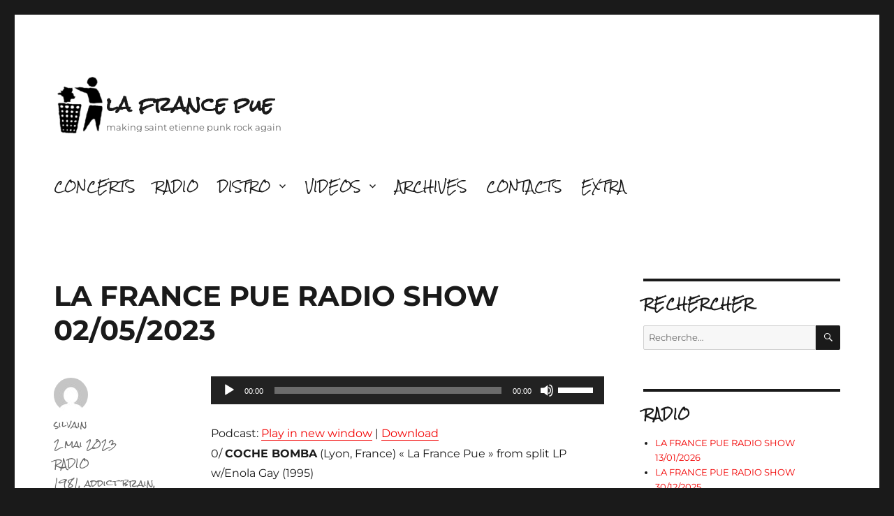

--- FILE ---
content_type: text/html; charset=UTF-8
request_url: https://lafrancepue.org/wordpress/la-france-pue-radio-show-02-05-2023/
body_size: 21977
content:
<!DOCTYPE html>
<html lang="fr-FR" class="no-js">
<head>
	<meta charset="UTF-8">
	<meta name="viewport" content="width=device-width, initial-scale=1">
	<link rel="profile" href="http://gmpg.org/xfn/11">
		<script>
(function(html){html.className = html.className.replace(/\bno-js\b/,'js')})(document.documentElement);
//# sourceURL=twentysixteen_javascript_detection
</script>
<title>LA FRANCE PUE RADIO SHOW 02/05/2023 &#8211; la france pue</title>
<meta name='robots' content='max-image-preview:large' />
<script>window._wca = window._wca || [];</script>
<link rel='dns-prefetch' href='//stats.wp.com' />
<link rel='dns-prefetch' href='//secure.gravatar.com' />
<link rel='dns-prefetch' href='//v0.wordpress.com' />
<link rel="alternate" title="oEmbed (JSON)" type="application/json+oembed" href="https://lafrancepue.org/wordpress/wp-json/oembed/1.0/embed?url=https%3A%2F%2Flafrancepue.org%2Fwordpress%2Fla-france-pue-radio-show-02-05-2023%2F" />
<link rel="alternate" title="oEmbed (XML)" type="text/xml+oembed" href="https://lafrancepue.org/wordpress/wp-json/oembed/1.0/embed?url=https%3A%2F%2Flafrancepue.org%2Fwordpress%2Fla-france-pue-radio-show-02-05-2023%2F&#038;format=xml" />
<style id='wp-img-auto-sizes-contain-inline-css'>
img:is([sizes=auto i],[sizes^="auto," i]){contain-intrinsic-size:3000px 1500px}
/*# sourceURL=wp-img-auto-sizes-contain-inline-css */
</style>
<link rel='stylesheet' id='twentysixteen-jetpack-css' href='https://lafrancepue.org/wordpress/wp-content/plugins/jetpack/modules/theme-tools/compat/twentysixteen.css?ver=15.4' media='all' />
<style id='wp-emoji-styles-inline-css'>

	img.wp-smiley, img.emoji {
		display: inline !important;
		border: none !important;
		box-shadow: none !important;
		height: 1em !important;
		width: 1em !important;
		margin: 0 0.07em !important;
		vertical-align: -0.1em !important;
		background: none !important;
		padding: 0 !important;
	}
/*# sourceURL=wp-emoji-styles-inline-css */
</style>
<link rel='stylesheet' id='wp-block-library-css' href='https://lafrancepue.org/wordpress/wp-includes/css/dist/block-library/style.min.css?ver=6331b77ffdccf7b27710472c7d8da7ac' media='all' />
<link rel='stylesheet' id='mediaelement-css' href='https://lafrancepue.org/wordpress/wp-includes/js/mediaelement/mediaelementplayer-legacy.min.css?ver=4.2.17' media='all' />
<link rel='stylesheet' id='wp-mediaelement-css' href='https://lafrancepue.org/wordpress/wp-includes/js/mediaelement/wp-mediaelement.min.css?ver=6331b77ffdccf7b27710472c7d8da7ac' media='all' />
<style id='global-styles-inline-css'>
:root{--wp--preset--aspect-ratio--square: 1;--wp--preset--aspect-ratio--4-3: 4/3;--wp--preset--aspect-ratio--3-4: 3/4;--wp--preset--aspect-ratio--3-2: 3/2;--wp--preset--aspect-ratio--2-3: 2/3;--wp--preset--aspect-ratio--16-9: 16/9;--wp--preset--aspect-ratio--9-16: 9/16;--wp--preset--color--black: #000000;--wp--preset--color--cyan-bluish-gray: #abb8c3;--wp--preset--color--white: #fff;--wp--preset--color--pale-pink: #f78da7;--wp--preset--color--vivid-red: #cf2e2e;--wp--preset--color--luminous-vivid-orange: #ff6900;--wp--preset--color--luminous-vivid-amber: #fcb900;--wp--preset--color--light-green-cyan: #7bdcb5;--wp--preset--color--vivid-green-cyan: #00d084;--wp--preset--color--pale-cyan-blue: #8ed1fc;--wp--preset--color--vivid-cyan-blue: #0693e3;--wp--preset--color--vivid-purple: #9b51e0;--wp--preset--color--dark-gray: #1a1a1a;--wp--preset--color--medium-gray: #686868;--wp--preset--color--light-gray: #e5e5e5;--wp--preset--color--blue-gray: #4d545c;--wp--preset--color--bright-blue: #007acc;--wp--preset--color--light-blue: #9adffd;--wp--preset--color--dark-brown: #402b30;--wp--preset--color--medium-brown: #774e24;--wp--preset--color--dark-red: #640c1f;--wp--preset--color--bright-red: #ff675f;--wp--preset--color--yellow: #ffef8e;--wp--preset--gradient--vivid-cyan-blue-to-vivid-purple: linear-gradient(135deg,rgb(6,147,227) 0%,rgb(155,81,224) 100%);--wp--preset--gradient--light-green-cyan-to-vivid-green-cyan: linear-gradient(135deg,rgb(122,220,180) 0%,rgb(0,208,130) 100%);--wp--preset--gradient--luminous-vivid-amber-to-luminous-vivid-orange: linear-gradient(135deg,rgb(252,185,0) 0%,rgb(255,105,0) 100%);--wp--preset--gradient--luminous-vivid-orange-to-vivid-red: linear-gradient(135deg,rgb(255,105,0) 0%,rgb(207,46,46) 100%);--wp--preset--gradient--very-light-gray-to-cyan-bluish-gray: linear-gradient(135deg,rgb(238,238,238) 0%,rgb(169,184,195) 100%);--wp--preset--gradient--cool-to-warm-spectrum: linear-gradient(135deg,rgb(74,234,220) 0%,rgb(151,120,209) 20%,rgb(207,42,186) 40%,rgb(238,44,130) 60%,rgb(251,105,98) 80%,rgb(254,248,76) 100%);--wp--preset--gradient--blush-light-purple: linear-gradient(135deg,rgb(255,206,236) 0%,rgb(152,150,240) 100%);--wp--preset--gradient--blush-bordeaux: linear-gradient(135deg,rgb(254,205,165) 0%,rgb(254,45,45) 50%,rgb(107,0,62) 100%);--wp--preset--gradient--luminous-dusk: linear-gradient(135deg,rgb(255,203,112) 0%,rgb(199,81,192) 50%,rgb(65,88,208) 100%);--wp--preset--gradient--pale-ocean: linear-gradient(135deg,rgb(255,245,203) 0%,rgb(182,227,212) 50%,rgb(51,167,181) 100%);--wp--preset--gradient--electric-grass: linear-gradient(135deg,rgb(202,248,128) 0%,rgb(113,206,126) 100%);--wp--preset--gradient--midnight: linear-gradient(135deg,rgb(2,3,129) 0%,rgb(40,116,252) 100%);--wp--preset--font-size--small: 13px;--wp--preset--font-size--medium: 20px;--wp--preset--font-size--large: 36px;--wp--preset--font-size--x-large: 42px;--wp--preset--spacing--20: 0.44rem;--wp--preset--spacing--30: 0.67rem;--wp--preset--spacing--40: 1rem;--wp--preset--spacing--50: 1.5rem;--wp--preset--spacing--60: 2.25rem;--wp--preset--spacing--70: 3.38rem;--wp--preset--spacing--80: 5.06rem;--wp--preset--shadow--natural: 6px 6px 9px rgba(0, 0, 0, 0.2);--wp--preset--shadow--deep: 12px 12px 50px rgba(0, 0, 0, 0.4);--wp--preset--shadow--sharp: 6px 6px 0px rgba(0, 0, 0, 0.2);--wp--preset--shadow--outlined: 6px 6px 0px -3px rgb(255, 255, 255), 6px 6px rgb(0, 0, 0);--wp--preset--shadow--crisp: 6px 6px 0px rgb(0, 0, 0);}:where(.is-layout-flex){gap: 0.5em;}:where(.is-layout-grid){gap: 0.5em;}body .is-layout-flex{display: flex;}.is-layout-flex{flex-wrap: wrap;align-items: center;}.is-layout-flex > :is(*, div){margin: 0;}body .is-layout-grid{display: grid;}.is-layout-grid > :is(*, div){margin: 0;}:where(.wp-block-columns.is-layout-flex){gap: 2em;}:where(.wp-block-columns.is-layout-grid){gap: 2em;}:where(.wp-block-post-template.is-layout-flex){gap: 1.25em;}:where(.wp-block-post-template.is-layout-grid){gap: 1.25em;}.has-black-color{color: var(--wp--preset--color--black) !important;}.has-cyan-bluish-gray-color{color: var(--wp--preset--color--cyan-bluish-gray) !important;}.has-white-color{color: var(--wp--preset--color--white) !important;}.has-pale-pink-color{color: var(--wp--preset--color--pale-pink) !important;}.has-vivid-red-color{color: var(--wp--preset--color--vivid-red) !important;}.has-luminous-vivid-orange-color{color: var(--wp--preset--color--luminous-vivid-orange) !important;}.has-luminous-vivid-amber-color{color: var(--wp--preset--color--luminous-vivid-amber) !important;}.has-light-green-cyan-color{color: var(--wp--preset--color--light-green-cyan) !important;}.has-vivid-green-cyan-color{color: var(--wp--preset--color--vivid-green-cyan) !important;}.has-pale-cyan-blue-color{color: var(--wp--preset--color--pale-cyan-blue) !important;}.has-vivid-cyan-blue-color{color: var(--wp--preset--color--vivid-cyan-blue) !important;}.has-vivid-purple-color{color: var(--wp--preset--color--vivid-purple) !important;}.has-black-background-color{background-color: var(--wp--preset--color--black) !important;}.has-cyan-bluish-gray-background-color{background-color: var(--wp--preset--color--cyan-bluish-gray) !important;}.has-white-background-color{background-color: var(--wp--preset--color--white) !important;}.has-pale-pink-background-color{background-color: var(--wp--preset--color--pale-pink) !important;}.has-vivid-red-background-color{background-color: var(--wp--preset--color--vivid-red) !important;}.has-luminous-vivid-orange-background-color{background-color: var(--wp--preset--color--luminous-vivid-orange) !important;}.has-luminous-vivid-amber-background-color{background-color: var(--wp--preset--color--luminous-vivid-amber) !important;}.has-light-green-cyan-background-color{background-color: var(--wp--preset--color--light-green-cyan) !important;}.has-vivid-green-cyan-background-color{background-color: var(--wp--preset--color--vivid-green-cyan) !important;}.has-pale-cyan-blue-background-color{background-color: var(--wp--preset--color--pale-cyan-blue) !important;}.has-vivid-cyan-blue-background-color{background-color: var(--wp--preset--color--vivid-cyan-blue) !important;}.has-vivid-purple-background-color{background-color: var(--wp--preset--color--vivid-purple) !important;}.has-black-border-color{border-color: var(--wp--preset--color--black) !important;}.has-cyan-bluish-gray-border-color{border-color: var(--wp--preset--color--cyan-bluish-gray) !important;}.has-white-border-color{border-color: var(--wp--preset--color--white) !important;}.has-pale-pink-border-color{border-color: var(--wp--preset--color--pale-pink) !important;}.has-vivid-red-border-color{border-color: var(--wp--preset--color--vivid-red) !important;}.has-luminous-vivid-orange-border-color{border-color: var(--wp--preset--color--luminous-vivid-orange) !important;}.has-luminous-vivid-amber-border-color{border-color: var(--wp--preset--color--luminous-vivid-amber) !important;}.has-light-green-cyan-border-color{border-color: var(--wp--preset--color--light-green-cyan) !important;}.has-vivid-green-cyan-border-color{border-color: var(--wp--preset--color--vivid-green-cyan) !important;}.has-pale-cyan-blue-border-color{border-color: var(--wp--preset--color--pale-cyan-blue) !important;}.has-vivid-cyan-blue-border-color{border-color: var(--wp--preset--color--vivid-cyan-blue) !important;}.has-vivid-purple-border-color{border-color: var(--wp--preset--color--vivid-purple) !important;}.has-vivid-cyan-blue-to-vivid-purple-gradient-background{background: var(--wp--preset--gradient--vivid-cyan-blue-to-vivid-purple) !important;}.has-light-green-cyan-to-vivid-green-cyan-gradient-background{background: var(--wp--preset--gradient--light-green-cyan-to-vivid-green-cyan) !important;}.has-luminous-vivid-amber-to-luminous-vivid-orange-gradient-background{background: var(--wp--preset--gradient--luminous-vivid-amber-to-luminous-vivid-orange) !important;}.has-luminous-vivid-orange-to-vivid-red-gradient-background{background: var(--wp--preset--gradient--luminous-vivid-orange-to-vivid-red) !important;}.has-very-light-gray-to-cyan-bluish-gray-gradient-background{background: var(--wp--preset--gradient--very-light-gray-to-cyan-bluish-gray) !important;}.has-cool-to-warm-spectrum-gradient-background{background: var(--wp--preset--gradient--cool-to-warm-spectrum) !important;}.has-blush-light-purple-gradient-background{background: var(--wp--preset--gradient--blush-light-purple) !important;}.has-blush-bordeaux-gradient-background{background: var(--wp--preset--gradient--blush-bordeaux) !important;}.has-luminous-dusk-gradient-background{background: var(--wp--preset--gradient--luminous-dusk) !important;}.has-pale-ocean-gradient-background{background: var(--wp--preset--gradient--pale-ocean) !important;}.has-electric-grass-gradient-background{background: var(--wp--preset--gradient--electric-grass) !important;}.has-midnight-gradient-background{background: var(--wp--preset--gradient--midnight) !important;}.has-small-font-size{font-size: var(--wp--preset--font-size--small) !important;}.has-medium-font-size{font-size: var(--wp--preset--font-size--medium) !important;}.has-large-font-size{font-size: var(--wp--preset--font-size--large) !important;}.has-x-large-font-size{font-size: var(--wp--preset--font-size--x-large) !important;}
/*# sourceURL=global-styles-inline-css */
</style>

<style id='classic-theme-styles-inline-css'>
/*! This file is auto-generated */
.wp-block-button__link{color:#fff;background-color:#32373c;border-radius:9999px;box-shadow:none;text-decoration:none;padding:calc(.667em + 2px) calc(1.333em + 2px);font-size:1.125em}.wp-block-file__button{background:#32373c;color:#fff;text-decoration:none}
/*# sourceURL=/wp-includes/css/classic-themes.min.css */
</style>
<link rel='stylesheet' id='woocommerce-layout-css' href='https://lafrancepue.org/wordpress/wp-content/plugins/woocommerce/assets/css/woocommerce-layout.css?ver=10.4.3' media='all' />
<style id='woocommerce-layout-inline-css'>

	.infinite-scroll .woocommerce-pagination {
		display: none;
	}
/*# sourceURL=woocommerce-layout-inline-css */
</style>
<link rel='stylesheet' id='woocommerce-smallscreen-css' href='https://lafrancepue.org/wordpress/wp-content/plugins/woocommerce/assets/css/woocommerce-smallscreen.css?ver=10.4.3' media='only screen and (max-width: 768px)' />
<link rel='stylesheet' id='woocommerce-general-css' href='https://lafrancepue.org/wordpress/wp-content/plugins/woocommerce/assets/css/woocommerce.css?ver=10.4.3' media='all' />
<style id='woocommerce-inline-inline-css'>
.woocommerce form .form-row .required { visibility: visible; }
/*# sourceURL=woocommerce-inline-inline-css */
</style>
<link rel='stylesheet' id='parent-style-css' href='https://lafrancepue.org/wordpress/wp-content/themes/twentysixteen/style.css?ver=6331b77ffdccf7b27710472c7d8da7ac' media='all' />
<link rel='stylesheet' id='twentysixteen-fonts-css' href='https://lafrancepue.org/wordpress/wp-content/themes/twentysixteen/fonts/merriweather-plus-montserrat-plus-inconsolata.css?ver=20230328' media='all' />
<link rel='stylesheet' id='genericons-css' href='https://lafrancepue.org/wordpress/wp-content/plugins/jetpack/_inc/genericons/genericons/genericons.css?ver=3.1' media='all' />
<link rel='stylesheet' id='twentysixteen-style-css' href='https://lafrancepue.org/wordpress/wp-content/themes/theme_lfp/style.css?ver=20251202' media='all' />
<style id='twentysixteen-style-inline-css'>

		/* Custom Link Color */
		.menu-toggle:hover,
		.menu-toggle:focus,
		a,
		.main-navigation a:hover,
		.main-navigation a:focus,
		.dropdown-toggle:hover,
		.dropdown-toggle:focus,
		.social-navigation a:hover:before,
		.social-navigation a:focus:before,
		.post-navigation a:hover .post-title,
		.post-navigation a:focus .post-title,
		.tagcloud a:hover,
		.tagcloud a:focus,
		.site-branding .site-title a:hover,
		.site-branding .site-title a:focus,
		.entry-title a:hover,
		.entry-title a:focus,
		.entry-footer a:hover,
		.entry-footer a:focus,
		.comment-metadata a:hover,
		.comment-metadata a:focus,
		.pingback .comment-edit-link:hover,
		.pingback .comment-edit-link:focus,
		.comment-reply-link,
		.comment-reply-link:hover,
		.comment-reply-link:focus,
		.required,
		.site-info a:hover,
		.site-info a:focus {
			color: #f20000;
		}

		mark,
		ins,
		button:hover,
		button:focus,
		input[type="button"]:hover,
		input[type="button"]:focus,
		input[type="reset"]:hover,
		input[type="reset"]:focus,
		input[type="submit"]:hover,
		input[type="submit"]:focus,
		.pagination .prev:hover,
		.pagination .prev:focus,
		.pagination .next:hover,
		.pagination .next:focus,
		.widget_calendar tbody a,
		.page-links a:hover,
		.page-links a:focus {
			background-color: #f20000;
		}

		input[type="date"]:focus,
		input[type="time"]:focus,
		input[type="datetime-local"]:focus,
		input[type="week"]:focus,
		input[type="month"]:focus,
		input[type="text"]:focus,
		input[type="email"]:focus,
		input[type="url"]:focus,
		input[type="password"]:focus,
		input[type="search"]:focus,
		input[type="tel"]:focus,
		input[type="number"]:focus,
		textarea:focus,
		.tagcloud a:hover,
		.tagcloud a:focus,
		.menu-toggle:hover,
		.menu-toggle:focus {
			border-color: #f20000;
		}

		@media screen and (min-width: 56.875em) {
			.main-navigation li:hover > a,
			.main-navigation li.focus > a {
				color: #f20000;
			}
		}
	
/*# sourceURL=twentysixteen-style-inline-css */
</style>
<link rel='stylesheet' id='twentysixteen-block-style-css' href='https://lafrancepue.org/wordpress/wp-content/themes/twentysixteen/css/blocks.css?ver=20240817' media='all' />
<script src="https://lafrancepue.org/wordpress/wp-includes/js/jquery/jquery.min.js?ver=3.7.1" id="jquery-core-js"></script>
<script src="https://lafrancepue.org/wordpress/wp-includes/js/jquery/jquery-migrate.min.js?ver=3.4.1" id="jquery-migrate-js"></script>
<script src="https://lafrancepue.org/wordpress/wp-content/plugins/woocommerce/assets/js/jquery-blockui/jquery.blockUI.min.js?ver=2.7.0-wc.10.4.3" id="wc-jquery-blockui-js" defer data-wp-strategy="defer"></script>
<script id="wc-add-to-cart-js-extra">
var wc_add_to_cart_params = {"ajax_url":"/wordpress/wp-admin/admin-ajax.php","wc_ajax_url":"/wordpress/?wc-ajax=%%endpoint%%","i18n_view_cart":"Voir le panier","cart_url":"https://lafrancepue.org/wordpress/panier/","is_cart":"","cart_redirect_after_add":"no"};
//# sourceURL=wc-add-to-cart-js-extra
</script>
<script src="https://lafrancepue.org/wordpress/wp-content/plugins/woocommerce/assets/js/frontend/add-to-cart.min.js?ver=10.4.3" id="wc-add-to-cart-js" defer data-wp-strategy="defer"></script>
<script src="https://lafrancepue.org/wordpress/wp-content/plugins/woocommerce/assets/js/js-cookie/js.cookie.min.js?ver=2.1.4-wc.10.4.3" id="wc-js-cookie-js" defer data-wp-strategy="defer"></script>
<script id="woocommerce-js-extra">
var woocommerce_params = {"ajax_url":"/wordpress/wp-admin/admin-ajax.php","wc_ajax_url":"/wordpress/?wc-ajax=%%endpoint%%","i18n_password_show":"Afficher le mot de passe","i18n_password_hide":"Masquer le mot de passe"};
//# sourceURL=woocommerce-js-extra
</script>
<script src="https://lafrancepue.org/wordpress/wp-content/plugins/woocommerce/assets/js/frontend/woocommerce.min.js?ver=10.4.3" id="woocommerce-js" defer data-wp-strategy="defer"></script>
<script id="twentysixteen-script-js-extra">
var screenReaderText = {"expand":"ouvrir le sous-menu","collapse":"fermer le sous-menu"};
//# sourceURL=twentysixteen-script-js-extra
</script>
<script src="https://lafrancepue.org/wordpress/wp-content/themes/twentysixteen/js/functions.js?ver=20230629" id="twentysixteen-script-js" defer data-wp-strategy="defer"></script>
<script src="https://stats.wp.com/s-202605.js" id="woocommerce-analytics-js" defer data-wp-strategy="defer"></script>
<link rel="https://api.w.org/" href="https://lafrancepue.org/wordpress/wp-json/" /><link rel="alternate" title="JSON" type="application/json" href="https://lafrancepue.org/wordpress/wp-json/wp/v2/posts/12198" /><link rel="EditURI" type="application/rsd+xml" title="RSD" href="https://lafrancepue.org/wordpress/xmlrpc.php?rsd" />

<link rel="canonical" href="https://lafrancepue.org/wordpress/la-france-pue-radio-show-02-05-2023/" />
<link rel='shortlink' href='https://wp.me/p6cwc0-3aK' />
            <script type="text/javascript"><!--
                                function powerpress_pinw(pinw_url){window.open(pinw_url, 'PowerPressPlayer','toolbar=0,status=0,resizable=1,width=460,height=320');	return false;}
                //-->

                // tabnab protection
                window.addEventListener('load', function () {
                    // make all links have rel="noopener noreferrer"
                    document.querySelectorAll('a[target="_blank"]').forEach(link => {
                        link.setAttribute('rel', 'noopener noreferrer');
                    });
                });
            </script>
            	<style>img#wpstats{display:none}</style>
			<noscript><style>.woocommerce-product-gallery{ opacity: 1 !important; }</style></noscript>
	
<!-- Jetpack Open Graph Tags -->
<meta property="og:type" content="article" />
<meta property="og:title" content="LA FRANCE PUE RADIO SHOW 02/05/2023" />
<meta property="og:url" content="https://lafrancepue.org/wordpress/la-france-pue-radio-show-02-05-2023/" />
<meta property="og:description" content="0/ COCHE BOMBA (Lyon, France) « La France Pue » from split LP w/Enola Gay (1995) 1/ HIATUS (Liège, Belgique) « Virtual Man » from « Out of Hand » LP (2023) 2/ HETZE (Antwerpen, Belgique) « Big Bite…" />
<meta property="article:published_time" content="2023-05-02T19:00:28+00:00" />
<meta property="article:modified_time" content="2023-05-07T00:08:36+00:00" />
<meta property="og:site_name" content="la france pue" />
<meta property="og:image" content="http://lafrancepue.org/wordpress/wp-content/uploads/2023/05/ubik-1024x680.jpg" />
<meta property="og:image:width" content="840" />
<meta property="og:image:height" content="558" />
<meta property="og:image:alt" content="" />
<meta property="og:locale" content="fr_FR" />
<meta name="twitter:text:title" content="LA FRANCE PUE RADIO SHOW 02/05/2023" />
<meta name="twitter:image" content="http://lafrancepue.org/wordpress/wp-content/uploads/2023/05/ubik-1024x680.jpg?w=640" />
<meta name="twitter:card" content="summary_large_image" />

<!-- End Jetpack Open Graph Tags -->

<link href="https://fonts.googleapis.com/css?family=Rock+Salt" rel="stylesheet">
<!-- Google tag (gtag.js) -->
<script async src="https://www.googletagmanager.com/gtag/js?id=G-86H9X9FWNT"></script>
<script>
  window.dataLayer = window.dataLayer || [];
  function gtag(){dataLayer.push(arguments);}
  gtag('js', new Date());

  gtag('config', 'G-86H9X9FWNT');
</script>
<link rel='stylesheet' id='wc-blocks-style-css' href='https://lafrancepue.org/wordpress/wp-content/plugins/woocommerce/assets/client/blocks/wc-blocks.css?ver=wc-10.4.3' media='all' />
<link rel='stylesheet' id='jetpack-swiper-library-css' href='https://lafrancepue.org/wordpress/wp-content/plugins/jetpack/_inc/blocks/swiper.css?ver=15.4' media='all' />
<link rel='stylesheet' id='jetpack-carousel-css' href='https://lafrancepue.org/wordpress/wp-content/plugins/jetpack/modules/carousel/jetpack-carousel.css?ver=15.4' media='all' />
<link rel='stylesheet' id='wc-blocks-style-cart-link-css' href='https://lafrancepue.org/wordpress/wp-content/plugins/woocommerce/assets/client/blocks/cart-link.css?ver=wc-10.4.3' media='all' />
</head>


<body class="wp-singular post-template-default single single-post postid-12198 single-format-standard wp-embed-responsive wp-theme-twentysixteen wp-child-theme-theme_lfp theme-twentysixteen woocommerce-no-js group-blog">
<div id="page" class="site">
	<div class="site-inner">
		<a class="skip-link screen-reader-text" href="#content">Aller au contenu</a>

		<header id="masthead" class="site-header" role="banner">
			<div class="site-header-main">
			<img src='/logo.png' width='65px' style='float:left;margin:5px;'>
				<div class="site-branding">
					
											<p class="site-title"><a href="https://lafrancepue.org/wordpress/" rel="home">la france pue</a></p>
											<p class="site-description">making saint etienne punk rock again</p>
									</div><!-- .site-branding -->

									<button id="menu-toggle" class="menu-toggle">Menu</button>

					<div id="site-header-menu" class="site-header-menu">
													<nav id="site-navigation" class="main-navigation" role="navigation" aria-label="Menu principal">
								<div class="menu-accueil-container"><ul id="menu-accueil" class="primary-menu"><li id="menu-item-2954" class="menu-item menu-item-type-post_type menu-item-object-page menu-item-home menu-item-2954"><a href="https://lafrancepue.org/wordpress/">CONCERTS</a></li>
<li id="menu-item-2959" class="menu-item menu-item-type-taxonomy menu-item-object-category current-post-ancestor current-menu-parent current-post-parent menu-item-2959"><a href="https://lafrancepue.org/wordpress/category/radio/">RADIO</a></li>
<li id="menu-item-7965" class="menu-item menu-item-type-post_type menu-item-object-page menu-item-has-children menu-item-7965"><a href="https://lafrancepue.org/wordpress/boutique/">DISTRO</a>
<ul class="sub-menu">
	<li id="menu-item-7968" class="menu-item menu-item-type-taxonomy menu-item-object-product_cat menu-item-7968"><a href="https://lafrancepue.org/wordpress/categorie-produit/nouveautes/">Nouveautés / NEW</a></li>
	<li id="menu-item-7966" class="menu-item menu-item-type-taxonomy menu-item-object-product_cat menu-item-7966"><a href="https://lafrancepue.org/wordpress/categorie-produit/lps/">LPs</a></li>
	<li id="menu-item-7967" class="menu-item menu-item-type-taxonomy menu-item-object-product_cat menu-item-7967"><a href="https://lafrancepue.org/wordpress/categorie-produit/eps/">EPs</a></li>
	<li id="menu-item-8818" class="menu-item menu-item-type-taxonomy menu-item-object-product_cat menu-item-8818"><a href="https://lafrancepue.org/wordpress/categorie-produit/10inches/">10 »</a></li>
	<li id="menu-item-8816" class="menu-item menu-item-type-taxonomy menu-item-object-product_cat menu-item-8816"><a href="https://lafrancepue.org/wordpress/categorie-produit/cds/">CDs</a></li>
	<li id="menu-item-7969" class="menu-item menu-item-type-taxonomy menu-item-object-product_cat menu-item-7969"><a href="https://lafrancepue.org/wordpress/categorie-produit/bouquins/">Bouquins</a></li>
	<li id="menu-item-7970" class="menu-item menu-item-type-taxonomy menu-item-object-product_cat menu-item-7970"><a href="https://lafrancepue.org/wordpress/categorie-produit/fanzines/">Fanzines</a></li>
	<li id="menu-item-8815" class="menu-item menu-item-type-taxonomy menu-item-object-product_cat menu-item-8815"><a href="https://lafrancepue.org/wordpress/categorie-produit/tapes/">Tapes</a></li>
	<li id="menu-item-8817" class="menu-item menu-item-type-taxonomy menu-item-object-product_cat menu-item-8817"><a href="https://lafrancepue.org/wordpress/categorie-produit/dvds/">DVDs</a></li>
	<li id="menu-item-9211" class="menu-item menu-item-type-taxonomy menu-item-object-product_cat menu-item-9211"><a href="https://lafrancepue.org/wordpress/categorie-produit/t-shirts-goodies/">T-Shirts / Goodies</a></li>
</ul>
</li>
<li id="menu-item-2957" class="menu-item menu-item-type-post_type menu-item-object-page menu-item-has-children menu-item-2957"><a href="https://lafrancepue.org/wordpress/lfptv/">VIDEOS</a>
<ul class="sub-menu">
	<li id="menu-item-3022" class="menu-item menu-item-type-post_type menu-item-object-page menu-item-3022"><a href="https://lafrancepue.org/wordpress/lfptv/">LFP&rsquo;TV</a></li>
	<li id="menu-item-2992" class="menu-item menu-item-type-post_type menu-item-object-page menu-item-2992"><a href="https://lafrancepue.org/wordpress/la-france-pue-le-dvd-volume-1/">LA FRANCE PUE DVD #1</a></li>
	<li id="menu-item-3021" class="menu-item menu-item-type-post_type menu-item-object-page menu-item-3021"><a href="https://lafrancepue.org/wordpress/dvd-lfp-volume-2/">LA FRANCE PUE DVD #2</a></li>
</ul>
</li>
<li id="menu-item-2960" class="menu-item menu-item-type-taxonomy menu-item-object-category menu-item-2960"><a href="https://lafrancepue.org/wordpress/category/concerts/" title="Concerts passés">ARCHIVES</a></li>
<li id="menu-item-2967" class="menu-item menu-item-type-post_type menu-item-object-page menu-item-2967"><a href="https://lafrancepue.org/wordpress/contact/">CONTACTS</a></li>
<li id="menu-item-6827" class="menu-item menu-item-type-post_type menu-item-object-page menu-item-6827"><a href="https://lafrancepue.org/wordpress/extra/">EXTRA</a></li>
</ul></div>							</nav><!-- .main-navigation -->
						
											</div><!-- .site-header-menu -->
							</div><!-- .site-header-main -->

					</header><!-- .site-header -->

		<div id="content" class="site-content">

<div id="primary" class="content-area">
	<main id="main" class="site-main">
		
<article id="post-12198" class="post-12198 post type-post status-publish format-standard hentry category-radio tag-540 tag-addict-brain tag-asbest-boys tag-better-off-dead tag-bob-mould tag-bongo-kids tag-bordger tag-cuero tag-hetze tag-hiatus tag-intenable tag-irreal tag-knife-club tag-la-machete tag-la-vase tag-murmansk tag-napalm-raid tag-no-13 tag-ostavka tag-peace-decay tag-psico-galera tag-punk tag-samiam tag-societys-decline tag-sorrow tag-tete-de-cerf tag-toxic-rites tag-ubik tag-ultrabomb tag-wipes tag-xiao tag-your-pest-band tag-zero-again tag-zero-gain">
	<header class="entry-header">
		<h1 class="entry-title">LA FRANCE PUE RADIO SHOW 02/05/2023</h1>	</header><!-- .entry-header -->

	
	
	<div class="entry-content">
		<div class="powerpress_player" id="powerpress_player_729"><audio class="wp-audio-shortcode" id="audio-12198-1" preload="none" style="width: 100%;" controls="controls"><source type="audio/mpeg" src="http://www.lafrancepue.org/radio/02052023.mp3?_=1" /><a href="http://www.lafrancepue.org/radio/02052023.mp3">http://www.lafrancepue.org/radio/02052023.mp3</a></audio></div><p class="powerpress_links powerpress_links_mp3" style="margin-bottom: 1px !important;">Podcast: <a href="http://www.lafrancepue.org/radio/02052023.mp3" class="powerpress_link_pinw" target="_blank" title="Play in new window" onclick="return powerpress_pinw('https://lafrancepue.org/wordpress/?powerpress_pinw=12198-podcast');" rel="nofollow">Play in new window</a> | <a href="http://www.lafrancepue.org/radio/02052023.mp3" class="powerpress_link_d" title="Download" rel="nofollow" download="02052023.mp3">Download</a></p>
<p>0/ <b>COCHE BOMBA</b> (Lyon, France) « La France Pue » from split LP w/Enola Gay (1995)</p>
<p>1/ <b>HIATUS </b>(Liège, Belgique) « Virtual Man » from « Out of Hand » LP (2023)</p>
<p>2/ <b>HETZE </b>(Antwerpen, Belgique) « Big Bite » from split LP w/ Dismalfucker (2019)</p>
<p>3+4/ <b>SAMIAM </b>(Berkeley, US) « Lake Speed » + « Shoulda Stayed » from « Stowaway » LP (2023)</p>
<p>5/ <b>MURMANSK </b>(Tours, France) « Flower of Evil » from « Voices » LP (2021)</p>
<p>6/ <b>BORDGER </b>(Wellington, Nouvelle-Zélande) from « War of Extinction » EP (2020)</p>
<p>7+8/ <b>WIPES </b>(Tokyo, Japon) « Stupid Sense Border » + « Midsummer » from « W.F.O. » EP (2023)</p>
<p>9/ <b>N°.13 </b>(Olympia, US) « Blinding Light » from « Laughing &amp; Crying » EP (2023)</p>
<p>10/ <b>ZERO GAIN </b>(Saint-Etienne, France) « Alone » from « Empires have no Borders, They have Fronts » LP (2023)</p>
<p>11/ <b>YOUR PEST BAND </b>(Tokyo, Japon) « Every Arithmetic » from « Reflecting Board » LP (2022)</p>
<p>12/ <b>BOB MOULD </b>(Minneapolis, US) « American Crisis » from « Blue Hearts » LP (2020)</p>
<p>13/ <b>ULTRA BOMB </b>(UK/US) « Stay » from « Time to Burn » CD-r (2022)</p>
<p>14/ <b>BETTER OFF DEAD </b>(Angers, France) « Confusion » from « Taking Trains » LP (2018)</p>
<p>15/ <b>OSTAVKA </b>(Bretagne, France) « Transparent » from « Conclusions » EP (2018)</p>
<p>16/ <b>KNIFE CLUB </b>(Manchester, UK) « Stolen Focus » from « Our Club, our Rules » LP (2023)</p>
<p>17/ <b>1981 </b>(Turku, Finlande) « What should we do with the ones who don’t feel the same ? » from EP (2023)</p>
<p>18/ <b>BONGO KIDS </b>(Lyon, France) « Ramenez-moi au bar » from « Demo » (2022)</p>
<p>19/ <b>INTENABLE </b>(Bordeaux, France) « Une Cravate ou une Corde » from « Envier les Vivants » LP (2020)</p>
<p>20/ <b>LA GACHETTE </b>(Montréal, Canada) « Coeur de Hooligans » from « Dans les Tranchées » LP (2022)</p>
<p>21/ <b>iRREAL </b>(Barcelona, Espagne) « Desorden » from « Era Electronica » LP (2022)</p>
<p>22/ <b>TETE DE CERF </b>(Saint-Etienne, France) « On sera hype » from « La Mixtape » LP (2020)</p>
<p>23/ <b>NIGHT FEEDER</b> (Seattle, US) « The Last March of the Ents / Count the Dead » from « Cut all of your face off » LP (2022)</p>
<p>24/ <b>OHYDA </b>(Lublin, Pologne) « Jeszcze Tańszego Człowieka (Potrzebujemy) » from « Pan Bóg Spełni Wszystkie Pragnienia Lewaków . . .I Dojdzie Do Katastrofy! » LP (2022)</p>
<p>25/ <b>SORROW </b>(Poznan, Pologne) « Frustration » from « Black Crow » LP (2022)</p>
<p>26/ <b>HIATUS </b>(Liège, Belgique) « End is Near » from « Out of Hand » LP (2023)</p>
<p>27/ <b>NAPALM RAID </b>(Halifax, Canada) « Wounds » from « Wheel of War » LP (2017)</p>
<p>28/ <b>SOCIETY’S DECLINE </b>(Stockholm, Suède) « Disillusioned » from « No Angel on the Shoulder of the World » LP (2018)</p>
<p>29/ <b>CUERO </b>(Bilbao, Espagne) « Las Pobres Almas » from split LP w/ Puro Odio (2023)</p>
<p>30/ <b>ASBEST BOYS </b>(Haarlem, Pays-Bas) « Therapy » from split EP w/ Burgers (2023)</p>
<p>31/ <b>PEACE DECAY </b>(Austin, US) « Crucified Hope » from « Death is only…» LP (2021)</p>
<p>32/ <b>PSICO GALERA </b>(Venezia, Italie) « No Manifesto » from « Le Stanze della Mente » LP (2021)</p>
<p>33/ <b>TOXIC RITES </b>(Bretagne, France) « Modern Nightmare » from « Demo » Tape (2023)</p>
<p>34/ <b>ZERO AGAIN</b> (Bristol, UK) « Ran into the Ground » from « A Deep Appreciation of Suffering » LP (2023)</p>
<p>35/ <b>UBIK </b>(Melbourne, Australie) « Sleep » from « s/t » EP (2018)</p>
<p>36/ <b>LA VASE </b>(Leipzig, Allemagne) « Adultes » from « s/t » LP (2017)</p>
<p>37/ <b>ADDICT BRAIN </b>(Pittsburgh, US) « I Feel Fine » from « Demo » (2023)</p>
<p>38+39/ <b>XIAO </b>(Stockholm, Suède) « Europe must burn » + « Bully » from « Burn » EP (2023)</p>
<p>40/ <b>HIATUS </b>(Liège, Belgique) « Intro » from « Out of Hand » LP (2023)</p>
<p><a href="http://lafrancepue.org/wordpress/wp-content/uploads/2023/05/ubik-e1683415389464.jpg"><img fetchpriority="high" decoding="async" data-attachment-id="12200" data-permalink="https://lafrancepue.org/wordpress/la-france-pue-radio-show-02-05-2023/ubik-2/" data-orig-file="https://lafrancepue.org/wordpress/wp-content/uploads/2023/05/ubik-e1683415389464.jpg" data-orig-size="800,531" data-comments-opened="0" data-image-meta="{&quot;aperture&quot;:&quot;0&quot;,&quot;credit&quot;:&quot;&quot;,&quot;camera&quot;:&quot;&quot;,&quot;caption&quot;:&quot;&quot;,&quot;created_timestamp&quot;:&quot;0&quot;,&quot;copyright&quot;:&quot;&quot;,&quot;focal_length&quot;:&quot;0&quot;,&quot;iso&quot;:&quot;0&quot;,&quot;shutter_speed&quot;:&quot;0&quot;,&quot;title&quot;:&quot;&quot;,&quot;orientation&quot;:&quot;1&quot;}" data-image-title="ubik" data-image-description="" data-image-caption="" data-medium-file="https://lafrancepue.org/wordpress/wp-content/uploads/2023/05/ubik-e1683415389464-300x199.jpg" data-large-file="https://lafrancepue.org/wordpress/wp-content/uploads/2023/05/ubik-1024x680.jpg" class="aligncenter size-large wp-image-12200" src="https://lafrancepue.org/wordpress/wp-content/uploads/2023/05/ubik-1024x680.jpg" alt="" width="840" height="558" /></a></p>
<p>UBIK (Pic : David Forcier)</p>
	</div><!-- .entry-content -->

	<footer class="entry-footer">
		<span class="byline"><img alt='' src='https://secure.gravatar.com/avatar/f3fa4826aaf6ce88372b6ffc28f5e6b5d71f437a3b9e8a89a86d18b0fd33e880?s=49&#038;d=mm&#038;r=g' srcset='https://secure.gravatar.com/avatar/f3fa4826aaf6ce88372b6ffc28f5e6b5d71f437a3b9e8a89a86d18b0fd33e880?s=98&#038;d=mm&#038;r=g 2x' class='avatar avatar-49 photo' height='49' width='49' decoding='async'/><span class="screen-reader-text">Auteur </span><span class="author vcard"><a class="url fn n" href="https://lafrancepue.org/wordpress/author/silvain/">silvain</a></span></span><span class="posted-on"><span class="screen-reader-text">Publié le </span><a href="https://lafrancepue.org/wordpress/la-france-pue-radio-show-02-05-2023/" rel="bookmark"><time class="entry-date published" datetime="2023-05-02T21:00:28+02:00">2 mai 2023</time><time class="updated" datetime="2023-05-07T02:08:36+02:00">7 mai 2023</time></a></span><span class="cat-links"><span class="screen-reader-text">Catégories </span><a href="https://lafrancepue.org/wordpress/category/radio/" rel="category tag">RADIO</a></span><span class="tags-links"><span class="screen-reader-text">Étiquettes </span><a href="https://lafrancepue.org/wordpress/tag/1981/" rel="tag">1981</a>, <a href="https://lafrancepue.org/wordpress/tag/addict-brain/" rel="tag">addict brain</a>, <a href="https://lafrancepue.org/wordpress/tag/asbest-boys/" rel="tag">asbest boys</a>, <a href="https://lafrancepue.org/wordpress/tag/better-off-dead/" rel="tag">better off dead</a>, <a href="https://lafrancepue.org/wordpress/tag/bob-mould/" rel="tag">bob mould</a>, <a href="https://lafrancepue.org/wordpress/tag/bongo-kids/" rel="tag">bongo kids</a>, <a href="https://lafrancepue.org/wordpress/tag/bordger/" rel="tag">bordger</a>, <a href="https://lafrancepue.org/wordpress/tag/cuero/" rel="tag">cuero</a>, <a href="https://lafrancepue.org/wordpress/tag/hetze/" rel="tag">hetze</a>, <a href="https://lafrancepue.org/wordpress/tag/hiatus/" rel="tag">hiatus</a>, <a href="https://lafrancepue.org/wordpress/tag/intenable/" rel="tag">intenable</a>, <a href="https://lafrancepue.org/wordpress/tag/irreal/" rel="tag">irreal</a>, <a href="https://lafrancepue.org/wordpress/tag/knife-club/" rel="tag">knife club</a>, <a href="https://lafrancepue.org/wordpress/tag/la-machete/" rel="tag">la machete</a>, <a href="https://lafrancepue.org/wordpress/tag/la-vase/" rel="tag">la vase</a>, <a href="https://lafrancepue.org/wordpress/tag/murmansk/" rel="tag">murmansk</a>, <a href="https://lafrancepue.org/wordpress/tag/napalm-raid/" rel="tag">napalm raid</a>, <a href="https://lafrancepue.org/wordpress/tag/no-13/" rel="tag">no.13</a>, <a href="https://lafrancepue.org/wordpress/tag/ostavka/" rel="tag">ostavka</a>, <a href="https://lafrancepue.org/wordpress/tag/peace-decay/" rel="tag">peace decay</a>, <a href="https://lafrancepue.org/wordpress/tag/psico-galera/" rel="tag">psico galera</a>, <a href="https://lafrancepue.org/wordpress/tag/punk/" rel="tag">punk</a>, <a href="https://lafrancepue.org/wordpress/tag/samiam/" rel="tag">samiam</a>, <a href="https://lafrancepue.org/wordpress/tag/societys-decline/" rel="tag">society's decline</a>, <a href="https://lafrancepue.org/wordpress/tag/sorrow/" rel="tag">sorrow</a>, <a href="https://lafrancepue.org/wordpress/tag/tete-de-cerf/" rel="tag">tete de cerf</a>, <a href="https://lafrancepue.org/wordpress/tag/toxic-rites/" rel="tag">toxic rites</a>, <a href="https://lafrancepue.org/wordpress/tag/ubik/" rel="tag">ubik</a>, <a href="https://lafrancepue.org/wordpress/tag/ultrabomb/" rel="tag">ultrabomb</a>, <a href="https://lafrancepue.org/wordpress/tag/wipes/" rel="tag">wipes</a>, <a href="https://lafrancepue.org/wordpress/tag/xiao/" rel="tag">Xiao</a>, <a href="https://lafrancepue.org/wordpress/tag/your-pest-band/" rel="tag">your pest band</a>, <a href="https://lafrancepue.org/wordpress/tag/zero-again/" rel="tag">zero again</a>, <a href="https://lafrancepue.org/wordpress/tag/zero-gain/" rel="tag">Zero Gain</a></span>			</footer><!-- .entry-footer -->
</article><!-- #post-12198 -->

	<nav class="navigation post-navigation" aria-label="Publications">
		<h2 class="screen-reader-text">Navigation de l’article</h2>
		<div class="nav-links"><div class="nav-previous"><a href="https://lafrancepue.org/wordpress/la-france-pue-radio-show-18-04-2023/" rel="prev"><span class="meta-nav" aria-hidden="true">Précédent</span> <span class="screen-reader-text">Publication précédente :</span> <span class="post-title">LA FRANCE PUE RADIO SHOW 18/04/2023</span></a></div><div class="nav-next"><a href="https://lafrancepue.org/wordpress/la-france-pue-radio-show-16-05-2023/" rel="next"><span class="meta-nav" aria-hidden="true">Suivant</span> <span class="screen-reader-text">Publication suivante :</span> <span class="post-title">LA FRANCE PUE RADIO SHOW 16/05/2023</span></a></div></div>
	</nav>
	</main><!-- .site-main -->

	
</div><!-- .content-area -->


	<aside id="secondary" class="sidebar widget-area" role="complementary">
		<section id="search-2" class="widget widget_search"><h2 class="widget-title">Rechercher</h2>
<form role="search" method="get" class="search-form" action="https://lafrancepue.org/wordpress/">
	<label>
		<span class="screen-reader-text">
			Recherche pour :		</span>
		<input type="search" class="search-field" placeholder="Recherche&hellip;" value="" name="s" />
	</label>
	<button type="submit" class="search-submit"><span class="screen-reader-text">
		Recherche	</span></button>
</form>
</section>
		<section id="recent-posts-3" class="widget widget_recent_entries">
		<h2 class="widget-title">RADIO</h2><nav aria-label="RADIO">
		<ul>
											<li>
					<a href="https://lafrancepue.org/wordpress/la-france-pue-radio-show-13-06-2025/">LA FRANCE PUE RADIO SHOW 13/01/2026</a>
									</li>
											<li>
					<a href="https://lafrancepue.org/wordpress/la-france-pue-radio-show-30-12-2025/">LA FRANCE PUE RADIO SHOW 30/12/2025</a>
									</li>
											<li>
					<a href="https://lafrancepue.org/wordpress/la-france-pue-radio-show-16-12-2025/">LA FRANCE PUE RADIO SHOW 16/12/2025</a>
									</li>
					</ul>

		</nav></section><section id="block-3" class="widget widget_block"><div data-block-name="woocommerce/cart-link" class="wp-block-woocommerce-cart-link"><a class="wc-block-cart-link" href="https://lafrancepue.org/wordpress/panier/"><svg xmlns="http://www.w3.org/2000/svg" fill="currentColor" class="wc-block-mini-cart__icon" viewBox="0 0 32 32"><circle cx="12.667" cy="24.667" r="2"/><circle cx="23.333" cy="24.667" r="2"/><path fill-rule="evenodd" d="M9.285 10.036a1 1 0 0 1 .776-.37h15.272a1 1 0 0 1 .99 1.142l-1.333 9.333A1 1 0 0 1 24 21H12a1 1 0 0 1-.98-.797L9.083 10.87a1 1 0 0 1 .203-.834m2.005 1.63L12.814 19h10.319l1.047-7.333z" clip-rule="evenodd"/><path fill-rule="evenodd" d="M5.667 6.667a1 1 0 0 1 1-1h2.666a1 1 0 0 1 .984.82l.727 4a1 1 0 1 1-1.967.359l-.578-3.18H6.667a1 1 0 0 1-1-1" clip-rule="evenodd"/></svg><span class="wc-block-cart-link__text">Panier</span></a></div></section><section id="linkcat-14" class="widget widget_links"><h2 class="widget-title">.AGENDAS CONCERTS</h2>
	<ul class='xoxo blogroll'>
<li><a href="http://www.awesomeboard.com/" title="concerts quenellie" target="_blank">AWESOMEBOARD</a></li>
<li><a href="http://squat.net/usurpa/" title="Emploi du temps Barcelonais" target="_blank">INFO USURPA</a></li>
<li><a href="https://lebruitetlefuran.blogspot.fr" title="agenda concert sainté" target="_blank">LE BRUIT ET LE FURAN</a></li>
<li><a href="http://www.organizeandarise.org">ORGANIZE AND ARISE</a></li>
<li><a href="http://punxforum.net/" target="_blank">PUNX FORUM</a></li>

	</ul>
</section>
<section id="linkcat-11" class="widget widget_links"><h2 class="widget-title">.BLOGS MUSICAUX</h2>
	<ul class='xoxo blogroll'>
<li><a href="http://crapziness.blogspot.fr" target="_blank">C.R.A.P.</a></li>
<li><a href="http://churchofzer.blogspot.com/" target="_blank">CHURCH OF ZER</a></li>
<li><a href="http://crushhead.blogspot.com/">CRUSHEAD</a></li>
<li><a href="http://d-crust.blogspot.fr" target="_blank">D-CRUST</a></li>
<li><a href="http://www.deadpulpit.com/" target="_blank">DEAD AIR AT THE PULPIT</a></li>
<li><a href="http://degenerik666.blogspot.fr/" target="_blank">DEGEN ERIK</a></li>
<li><a href="http://discargadirecta.blogspot.com/">DISCARGA DIRECTA</a></li>
<li><a href="http://sickfuckermagazine.blogspot.com/" title="BLOGS" target="_blank">DUMP SITE</a></li>
<li><a href="http://www.kbdrecords.com/" title="pop-punk 80s &amp; raging us hardcore first wave">KILLED BY DEATH</a></li>
<li><a href="http://meantime42.blogspot.com/" target="_blank">MEANTIME</a></li>
<li><a href="http://paynomorethan.blogspot.com/">PAY NO MORE THAN</a></li>
<li><a href="https://xxruidoxx.blogspot.fr" target="_blank">RUIDO</a></li>
<li><a href="http://stenchofthedeath.blogspot.fr" target="_blank">STENCH OF DEATH</a></li>
<li><a href="http://www.systemsofromance.com/blog/" target="_blank">SYSTEMS OF ROMANCE</a></li>
<li><a href="http://teenagelobotomies.blogspot.com/" target="_blank">TEENAGE LOBOTOMY</a></li>
<li><a href="http://vilediscourse.blogspot.com" target="_blank">VILE DISCOURSE</a></li>
<li><a href="http://xwhatwedoissecretx.blogspot.fr" target="_blank">WHAT WE DO IS SECRET</a></li>

	</ul>
</section>
<section id="linkcat-10" class="widget widget_links"><h2 class="widget-title">.DISTROS &amp; LABELS</h2>
	<ul class='xoxo blogroll'>
<li><a href="http://www.625thrash.com/" target="_blank">625 THRASH</a></li>
<li><a href="http://abortedsociety.com/" target="_blank">ABORTED SOCIETY</a></li>
<li><a href="http://acidefolik.herbesfolles.org/" target="_blank">ACIDE FOLIK</a></li>
<li><a href="http://www.activedistributionshop.org/shop/" target="_blank">ACTIVE DISTRIBUTION</a></li>
<li><a href="http://www.agipunk.com/" target="_blank">AGIPUNK</a></li>
<li><a href="http://www.alternativetentacles.com/" target="_blank">ALTERNATIVE TENTACLES</a></li>
<li><a href="http://bonnehumeurprovisoir.free.fr/animalbiscuit.htm" target="_blank">ANIMAL BISCUIT</a></li>
<li><a href="http://www.atelierdecreationlibertaire.com/" target="_blank">ATELIER DE CRÉATION LIBERTAIRE</a></li>
<li><a href="https://diyordie.net" target="_blank">CONTRASZT Rds</a></li>
<li><a href="http://www.crapoulet.fr/" target="_blank">CRAPOULET RDS</a></li>
<li><a href="http://darbouka.pagesperso-orange.fr/index.html" target="_blank">DARBOUKA Rds</a></li>
<li><a href="http://www.derangedrecords.com/" target="_blank">DERANGED Rds</a></li>
<li><a href="http://www.destructure.org/store/" target="_blank">DESTRUCTURE</a></li>
<li><a href="http://moncul.org/" target="_blank">ET MON CUL C&#039;EST DU TOFU ?</a></li>
<li><a href="http://www.gritaomuere.es/" target="_blank">GRITA O MUERE</a></li>
<li><a href="http://www.ifeelgoodrecords.com/" target="_blank">I FEEL GOOD</a></li>
<li><a href="http://www.insanesociety.net/" target="_blank">INSANE SOCIETY</a></li>
<li><a href="http://www.kamaset.com" target="_blank">KAMASET LEVYT</a></li>
<li><a href="http://www.kickrock.org/">KICK ROCK</a></li>
<li><a href="http://www.lavidaesunmus.com/" title="great english hardcorepunk distribution" target="_blank">LA VIDA ES UN MUS</a></li>
<li><a href="http://www.malokadistro.com/">MALOKA</a></li>
<li><a href="http://www.nnnw.pl/" target="_blank">NIKT NIC NIE WIE</a></li>
<li><a href="http://pasazer.pl/" target="_blank">PASAZER</a></li>
<li><a href="http://www.profaneexistence.com/" target="_blank">PROFANE EXISTENCE</a></li>
<li><a href="http://www.punkdistro.de/" target="_blank">PUNK DISTRO</a></li>
<li><a href="http://www.refusemusic.net" target="_blank">REFUSE Rds</a></li>
<li><a href="http://www.ruinnation.org/" target="_blank">RUIN NATION</a></li>
<li><a href="http://sabotagerecords.net/" target="_blank">SABOTAGE Rds</a></li>
<li><a href="http://stonehengerecords.com/mailorder/index.php" target="_blank">STONEHENGE</a></li>
<li><a href="http://www.subversive-ways.org/" target="_blank">SUBVERSIVE WAYS</a></li>
<li><a href="http://www.nodo50.org/trabucrecords/" target="_blank">TRABUC</a></li>
<li><a href="https://tranzophobia.bandcamp.com" target="_blank">TRANZOPHOBIA</a></li>
<li><a href="https://trujacafala.bandcamp.com" title="polish crust punk distribution">TRUJACA FALA</a></li>

	</ul>
</section>
<section id="linkcat-63" class="widget widget_links"><h2 class="widget-title">.FANZINES</h2>
	<ul class='xoxo blogroll'>
<li><a href="http://maximumrocknroll.com/" target="_blank">MAXIMUM ROCK N ROLL</a></li>
<li><a href="http://radpartyphotoblog.blogspot.fr/" target="_blank">RAD PARTY</a></li>

	</ul>
</section>
<section id="linkcat-7" class="widget widget_links"><h2 class="widget-title">.GROUPES</h2>
	<ul class='xoxo blogroll'>
<li><a href="https://activeminds1.bandcamp.com" target="_blank">ACTIVE MINDS (Scarborough, UK)</a></li>
<li><a href="https://altercado.bandcamp.com" target="_blank">ALTERCADO (Graneros, Chile)</a></li>
<li><a href="https://bernayspropaganda.bandcamp.com" target="_blank">BERNAYS PROPAGANDA (Skopje, Macedonia)</a></li>
<li><a href="http://www.lustucrust.org/chickenscall_infos.html">CHICKEN&#039;S CALL (Grenoble, France)</a></li>
<li><a href="https://crimengobierna.bandcamp.com" target="_blank">CRIMEN (Mexico, Mexico)</a></li>
<li><a href="http://www.angelfire.com/il/deiryassin/" title="israel anti-zionist hardcore" target="_blank">DIR YASSIN (Israel)</a></li>
<li><a href="https://goodgoodthings.bandcamp.com" target="_blank">GOOD GOOD THINGS (Annonay, F)</a></li>
<li><a href="http://hondahonda.free.fr/" target="_blank">HONDARTZAKO HONDAKINAK (Pays Basque)</a></li>
<li><a href="http://www.innerconflict.de/" target="_blank">INNER CONFLICT (Koln, Germany)</a></li>
<li><a href="https://jugglingjugulars.bandcamp.com" target="_blank">JUGGLING JUGULARS (Vaasa, Finland)</a></li>
<li><a href="http://www.lacasafantom.com/" target="_blank">LA CASA FANTOM (Oslo, NORWAY)</a></li>
<li><a href="http://www.lafraction.org" title="famous french melodic anarchopunk" target="_blank">LA FRACTION (Paris, F)</a></li>
<li><a href="https://missratched.bandcamp.com" target="_blank">MISSRATCHED (Lyon, F)</a></li>
<li><a href="http://mymanmike.bandcamp.com/track/my-man-mike" target="_blank">MY MAN MIKE (Seoul, South Korea)</a></li>
<li><a href="http://ordenmundial.bandcamp.com/" target="_blank">ORDEN MUNDIAL (Barcelona, Spain)</a></li>
<li><a href="http://perversettruands.blogspot.com" title="slow-noise-grunge-punk from saint etienne" target="_blank">PERVERS ET TRUANDS (St-Etienne, F)</a></li>
<li><a href="https://raikoris.bandcamp.com" target="_blank">RAI KO RIS (Katmandou, Nepal)</a></li>
<li><a href="http://www.seeyouinhell.cz/" target="_blank">SEE YOU IN HELL (Brno, Czech Republic)</a></li>
<li><a href="http://www.terriblefeelings.com/" target="_blank">TERRIBLE FEELINGS (Malmo, Sweden)</a></li>

	</ul>
</section>
<section id="linkcat-9" class="widget widget_links"><h2 class="widget-title">.INFOS INDEPENDANTES</h2>
	<ul class='xoxo blogroll'>
<li><a href="http://325.nostate.net/" target="_blank">325</a></li>
<li><a href="https://attaque.noblogs.org" target="_blank">ATTAQUE</a></li>
<li><a href="https://barrikade.info/?lang=de" target="_blank">BARRIKADE</a></li>
<li><a href="http://brest.mediaslibres.org" target="_blank">BREST MEDIAS LIBRES</a></li>
<li><a href="http://www.cqfd-journal.org/" title="ce qu&rsquo;il faut détruire" target="_blank">C.Q.F.D.</a></li>
<li><a href="https://cric-grenoble.info" target="_blank">CRIC</a></li>
<li><a href="http://www.crimethinc.com/" target="_blank">CRIMETHINC</a></li>
<li><a href="https://expansive.info" target="_blank">EXPANSIVE</a></li>
<li><a href="http://iaata.info" target="_blank">IATAA</a></li>
<li><a href="https://grenoble.indymedia.org" target="_blank">INDYMEDIA GRENOBLE</a></li>
<li><a href="https://nantes.indymedia.org" target="_blank">INDYMEDIA NANTES</a></li>
<li><a href="https://www.infolibertaire.net" target="_blank">INFO LIBERTAIRE</a></li>
<li><a href="http://infokiosques.net/" target="_blank">INFOKIOSQUES</a></li>
<li><a href="http://lenvolee.net/" target="_blank">L&#039;ENVOLEE (anti-carcéral)</a></li>
<li><a href="http://lahorde.samizdat.net" target="_blank">LA HORDE</a></li>
<li><a href="https://larotative.info" target="_blank">LA ROTATIVE</a></li>
<li><a href="http://lenumerozero.info" target="_blank">LE NUMERO ZERO</a></li>
<li><a href="https://lignesdeforce.wordpress.com" target="_blank">LIGNES DE FORCE</a></li>
<li><a href="https://lundi.am" target="_blank">LUNDI MATIN</a></li>
<li><a href="http://manif-est.info">MANIF&#039;EST</a></li>
<li><a href="https://mars-infos.org" target="_blank">MARSEILLE INFOS AUTONOMES</a></li>
<li><a href="https://paris-luttes.info" target="_blank">PARIS-LUTTES</a></li>
<li><a href="http://rebellyon.info/" title="Quand les quenelles se rebiffent !" target="_blank">REBELLYON</a></li>
<li><a href="https://renverse.co" target="_blank">RENVERSÉ</a></li>
<li><a href="http://www.resistons.lautre.net/" target="_blank">RESISTONS ENSEMBLE</a></li>
<li><a href="http://mediaslibres.lautre.net/" title="fil info de diverses sources indépendantes" target="_blank">RSS MEDIAS LIBRES</a></li>
<li><a href="https://sansattendre.noblogs.org" target="_blank">SANS ATTENDRE</a></li>

	</ul>
</section>
<section id="linkcat-64" class="widget widget_links"><h2 class="widget-title">.LIEUX</h2>
	<ul class='xoxo blogroll'>
<li><a href="http://www.1in12.com/" target="_blank">1 IN 12 CLUB (Bradford, UK)</a></li>
<li><a href="http://www.1000fryd.dk/" target="_blank">1000 FRYD (Aalborg, Denmark)</a></li>
<li><a href="http://www.56a.org.uk/" target="_blank">56a INFOSHOP (London, UK)</a></li>
<li><a href="http://www.924gilman.org/" target="_blank">924 GILMAN (Berkeley, US)</a></li>
<li><a href="http://www.abcnorio.org/">ABC NO RIO (New York, US)</a></li>
<li><a href="http://www.blitz.no/" target="_blank">BLITZ (Oslo, Norway)</a></li>
<li><a href="http://www.dortheavej-61.dk/" target="_blank">DORTHEAVEJ-61 (Copenhagen, Denmark)</a></li>
<li><a href="http://www.med-user.net/~ekh/" target="_blank">EKH (Vienna, Austria)</a></li>
<li><a href="http://www.ecn.org/elpaso/" target="_blank">EL PASO OCCUPATO (Torino, Italy)</a></li>
<li><a href="http://diefriese.de/" target="_blank">FRIESE (Bremen, Germany)</a></li>
<li><a href="http://www.grrrndzero.org/" target="_blank">GRRND ZERO (Lyon, F)</a></li>
<li><a href="http://koepi137.net/" target="_blank">KOPI (BERLIN)</a></li>
<li><a href="http://kts-freiburg.org/spip/spip.php" target="_blank">KTS (Freiburg, Germany)</a></li>
<li><a href="https://etincelleangers.wordpress.com" target="_blank">L&#039;ETINCELLE (Angers, F)</a></li>
<li><a href="http://www.lagueulenoire.org/" target="_blank">LA GUEULE NOIRE (Saint-Etienne, F)</a></li>
<li><a href="https://laluttine.wordpress.com" target="_blank">LA LUTTINE (Lyon, F)</a></li>
<li><a href="http://www.lustucrust.org/localautogere_infos.html" title="Grenoble" target="_blank">LE LOCAL AUTOGERE (Grenoble, F)</a></li>
<li><a href="http://www.librairie-quilombo.org/" target="_blank">LIBRAIRIE QUILOMBO (Paris, F)</a></li>
<li><a href="http://www.lobusch.org/" target="_blank">LOBUSCH (Hamburg, Germany)</a></li>
<li><a href="http://www.occii.org/" target="_blank">OCCII (AMSTERDAM)</a></li>
<li><a href="http://www.squat.net/">SQUAT.NET</a></li>
<li><a href="http://www.vastavirta.net/" target="_blank">VASTAVIRTA KLUBI (Tampere, Finland)</a></li>

	</ul>
</section>
<section id="linkcat-12" class="widget widget_links"><h2 class="widget-title">.RADIO</h2>
	<ul class='xoxo blogroll'>
<li><a href="http://maximumrocknroll.com/" target="_blank">MAXIMUM ROCK N ROLL</a></li>
<li><a href="http://www.radiobronka.info/" title="Barcelona es differente ! Escuchar ! ">RADIO BRONKA</a></li>
<li><a href="https://www.radiocanut.org" title="radio libertaire lyonnaise" target="_blank">RADIO CANUT</a></li>
<li><a href="http://www.radiodio.org" title="RADIO LIBRE STEPHANOISE" target="_blank">RADIO DIO</a></li>
<li><a href="http://seul-avec-vous.blogspot.fr/" target="_blank">S.A.V</a></li>

	</ul>
</section>
<section id="linkcat-8" class="widget widget_links"><h2 class="widget-title">.SYNTHETIENNE</h2>
	<ul class='xoxo blogroll'>
<li><a href="http://avataria.org/spip/index.php" target="_blank">AVATARIA</a></li>
<li><a href="http://www.cnt-f.org/cnt42/" target="_blank">CNT-Loire</a></li>
<li><a href="http://www.lagueulenoire.org/" target="_blank">LA GUEULE NOIRE (Saint-Etienne, F)</a></li>
<li><a href="https://lebruitetlefuran.blogspot.fr" title="agenda concert sainté" target="_blank">LE BRUIT ET LE FURAN</a></li>
<li><a href="http://meantime42.blogspot.com/" target="_blank">MEANTIME</a></li>
<li><a href="https://tranzophobia.bandcamp.com" target="_blank">TRANZOPHOBIA</a></li>

	</ul>
</section>
<section id="linkcat-78" class="widget widget_links"><h2 class="widget-title">AFFICHES</h2>
	<ul class='xoxo blogroll'>
<li><a href="http://silvermuletofdeath.blogspot.com/" title="affiches serigraphiee" target="_blank">SILVER MULET OF DEATH</a></li>

	</ul>
</section>
<section id="linkcat-168" class="widget widget_links"><h2 class="widget-title">EDITION</h2>
	<ul class='xoxo blogroll'>
<li><a href="http://www.akpress.org/">AK PRESS</a></li>
<li><a href="http://www.la-petroleuse.com/" target="_blank">LA PETROLEUSE</a></li>
<li><a href="http://rytrut.free.fr/" target="_blank">RYTRUT</a></li>

	</ul>
</section>
<section id="linkcat-76" class="widget widget_links"><h2 class="widget-title">PUNKS COLLECTIVES</h2>
	<ul class='xoxo blogroll'>
<li><a href="https://1234orga.wordpress.com" target="_blank">1234! (Lyon, F)</a></li>
<li><a href="http://www.lustucrust.org" target="_blank">LUSTUCRUST (Grenoble, F)</a></li>
<li><a href="http://malokadistro.com/" target="_blank">MALOKA (Dijon, F)</a></li>

	</ul>
</section>
	</aside><!-- .sidebar .widget-area -->

		</div><!-- .site-content -->

		<footer id="colophon" class="site-footer">
							<nav class="main-navigation" aria-label="Menu principal de pied">
					<div class="menu-accueil-container"><ul id="menu-accueil-1" class="primary-menu"><li class="menu-item menu-item-type-post_type menu-item-object-page menu-item-home menu-item-2954"><a href="https://lafrancepue.org/wordpress/">CONCERTS</a></li>
<li class="menu-item menu-item-type-taxonomy menu-item-object-category current-post-ancestor current-menu-parent current-post-parent menu-item-2959"><a href="https://lafrancepue.org/wordpress/category/radio/">RADIO</a></li>
<li class="menu-item menu-item-type-post_type menu-item-object-page menu-item-has-children menu-item-7965"><a href="https://lafrancepue.org/wordpress/boutique/">DISTRO</a>
<ul class="sub-menu">
	<li class="menu-item menu-item-type-taxonomy menu-item-object-product_cat menu-item-7968"><a href="https://lafrancepue.org/wordpress/categorie-produit/nouveautes/">Nouveautés / NEW</a></li>
	<li class="menu-item menu-item-type-taxonomy menu-item-object-product_cat menu-item-7966"><a href="https://lafrancepue.org/wordpress/categorie-produit/lps/">LPs</a></li>
	<li class="menu-item menu-item-type-taxonomy menu-item-object-product_cat menu-item-7967"><a href="https://lafrancepue.org/wordpress/categorie-produit/eps/">EPs</a></li>
	<li class="menu-item menu-item-type-taxonomy menu-item-object-product_cat menu-item-8818"><a href="https://lafrancepue.org/wordpress/categorie-produit/10inches/">10 »</a></li>
	<li class="menu-item menu-item-type-taxonomy menu-item-object-product_cat menu-item-8816"><a href="https://lafrancepue.org/wordpress/categorie-produit/cds/">CDs</a></li>
	<li class="menu-item menu-item-type-taxonomy menu-item-object-product_cat menu-item-7969"><a href="https://lafrancepue.org/wordpress/categorie-produit/bouquins/">Bouquins</a></li>
	<li class="menu-item menu-item-type-taxonomy menu-item-object-product_cat menu-item-7970"><a href="https://lafrancepue.org/wordpress/categorie-produit/fanzines/">Fanzines</a></li>
	<li class="menu-item menu-item-type-taxonomy menu-item-object-product_cat menu-item-8815"><a href="https://lafrancepue.org/wordpress/categorie-produit/tapes/">Tapes</a></li>
	<li class="menu-item menu-item-type-taxonomy menu-item-object-product_cat menu-item-8817"><a href="https://lafrancepue.org/wordpress/categorie-produit/dvds/">DVDs</a></li>
	<li class="menu-item menu-item-type-taxonomy menu-item-object-product_cat menu-item-9211"><a href="https://lafrancepue.org/wordpress/categorie-produit/t-shirts-goodies/">T-Shirts / Goodies</a></li>
</ul>
</li>
<li class="menu-item menu-item-type-post_type menu-item-object-page menu-item-has-children menu-item-2957"><a href="https://lafrancepue.org/wordpress/lfptv/">VIDEOS</a>
<ul class="sub-menu">
	<li class="menu-item menu-item-type-post_type menu-item-object-page menu-item-3022"><a href="https://lafrancepue.org/wordpress/lfptv/">LFP&rsquo;TV</a></li>
	<li class="menu-item menu-item-type-post_type menu-item-object-page menu-item-2992"><a href="https://lafrancepue.org/wordpress/la-france-pue-le-dvd-volume-1/">LA FRANCE PUE DVD #1</a></li>
	<li class="menu-item menu-item-type-post_type menu-item-object-page menu-item-3021"><a href="https://lafrancepue.org/wordpress/dvd-lfp-volume-2/">LA FRANCE PUE DVD #2</a></li>
</ul>
</li>
<li class="menu-item menu-item-type-taxonomy menu-item-object-category menu-item-2960"><a href="https://lafrancepue.org/wordpress/category/concerts/" title="Concerts passés">ARCHIVES</a></li>
<li class="menu-item menu-item-type-post_type menu-item-object-page menu-item-2967"><a href="https://lafrancepue.org/wordpress/contact/">CONTACTS</a></li>
<li class="menu-item menu-item-type-post_type menu-item-object-page menu-item-6827"><a href="https://lafrancepue.org/wordpress/extra/">EXTRA</a></li>
</ul></div>				</nav><!-- .main-navigation -->
			
			
			<div class="site-info">
								<span class="site-title"><a href="https://lafrancepue.org/wordpress/" rel="home">la france pue</a></span>
								<a href="https://wordpress.org/" class="imprint">
					Fièrement propulsé par WordPress				</a>
			</div><!-- .site-info -->
		</footer><!-- .site-footer -->
	</div><!-- .site-inner -->
</div><!-- .site -->

<script type="speculationrules">
{"prefetch":[{"source":"document","where":{"and":[{"href_matches":"/wordpress/*"},{"not":{"href_matches":["/wordpress/wp-*.php","/wordpress/wp-admin/*","/wordpress/wp-content/uploads/*","/wordpress/wp-content/*","/wordpress/wp-content/plugins/*","/wordpress/wp-content/themes/theme_lfp/*","/wordpress/wp-content/themes/twentysixteen/*","/wordpress/*\\?(.+)"]}},{"not":{"selector_matches":"a[rel~=\"nofollow\"]"}},{"not":{"selector_matches":".no-prefetch, .no-prefetch a"}}]},"eagerness":"conservative"}]}
</script>
	<div style="display:none">
			<div class="grofile-hash-map-fc54719649e7f506429b6e2c99dc8682">
		</div>
		</div>
			<script>
		(function () {
			var c = document.body.className;
			c = c.replace(/woocommerce-no-js/, 'woocommerce-js');
			document.body.className = c;
		})();
	</script>
			<div id="jp-carousel-loading-overlay">
			<div id="jp-carousel-loading-wrapper">
				<span id="jp-carousel-library-loading">&nbsp;</span>
			</div>
		</div>
		<div class="jp-carousel-overlay" style="display: none;">

		<div class="jp-carousel-container">
			<!-- The Carousel Swiper -->
			<div
				class="jp-carousel-wrap swiper jp-carousel-swiper-container jp-carousel-transitions"
				itemscope
				itemtype="https://schema.org/ImageGallery">
				<div class="jp-carousel swiper-wrapper"></div>
				<div class="jp-swiper-button-prev swiper-button-prev">
					<svg width="25" height="24" viewBox="0 0 25 24" fill="none" xmlns="http://www.w3.org/2000/svg">
						<mask id="maskPrev" mask-type="alpha" maskUnits="userSpaceOnUse" x="8" y="6" width="9" height="12">
							<path d="M16.2072 16.59L11.6496 12L16.2072 7.41L14.8041 6L8.8335 12L14.8041 18L16.2072 16.59Z" fill="white"/>
						</mask>
						<g mask="url(#maskPrev)">
							<rect x="0.579102" width="23.8823" height="24" fill="#FFFFFF"/>
						</g>
					</svg>
				</div>
				<div class="jp-swiper-button-next swiper-button-next">
					<svg width="25" height="24" viewBox="0 0 25 24" fill="none" xmlns="http://www.w3.org/2000/svg">
						<mask id="maskNext" mask-type="alpha" maskUnits="userSpaceOnUse" x="8" y="6" width="8" height="12">
							<path d="M8.59814 16.59L13.1557 12L8.59814 7.41L10.0012 6L15.9718 12L10.0012 18L8.59814 16.59Z" fill="white"/>
						</mask>
						<g mask="url(#maskNext)">
							<rect x="0.34375" width="23.8822" height="24" fill="#FFFFFF"/>
						</g>
					</svg>
				</div>
			</div>
			<!-- The main close buton -->
			<div class="jp-carousel-close-hint">
				<svg width="25" height="24" viewBox="0 0 25 24" fill="none" xmlns="http://www.w3.org/2000/svg">
					<mask id="maskClose" mask-type="alpha" maskUnits="userSpaceOnUse" x="5" y="5" width="15" height="14">
						<path d="M19.3166 6.41L17.9135 5L12.3509 10.59L6.78834 5L5.38525 6.41L10.9478 12L5.38525 17.59L6.78834 19L12.3509 13.41L17.9135 19L19.3166 17.59L13.754 12L19.3166 6.41Z" fill="white"/>
					</mask>
					<g mask="url(#maskClose)">
						<rect x="0.409668" width="23.8823" height="24" fill="#FFFFFF"/>
					</g>
				</svg>
			</div>
			<!-- Image info, comments and meta -->
			<div class="jp-carousel-info">
				<div class="jp-carousel-info-footer">
					<div class="jp-carousel-pagination-container">
						<div class="jp-swiper-pagination swiper-pagination"></div>
						<div class="jp-carousel-pagination"></div>
					</div>
					<div class="jp-carousel-photo-title-container">
						<h2 class="jp-carousel-photo-caption"></h2>
					</div>
					<div class="jp-carousel-photo-icons-container">
						<a href="#" class="jp-carousel-icon-btn jp-carousel-icon-info" aria-label="Activer la visibilité des métadonnées sur les photos">
							<span class="jp-carousel-icon">
								<svg width="25" height="24" viewBox="0 0 25 24" fill="none" xmlns="http://www.w3.org/2000/svg">
									<mask id="maskInfo" mask-type="alpha" maskUnits="userSpaceOnUse" x="2" y="2" width="21" height="20">
										<path fill-rule="evenodd" clip-rule="evenodd" d="M12.7537 2C7.26076 2 2.80273 6.48 2.80273 12C2.80273 17.52 7.26076 22 12.7537 22C18.2466 22 22.7046 17.52 22.7046 12C22.7046 6.48 18.2466 2 12.7537 2ZM11.7586 7V9H13.7488V7H11.7586ZM11.7586 11V17H13.7488V11H11.7586ZM4.79292 12C4.79292 16.41 8.36531 20 12.7537 20C17.142 20 20.7144 16.41 20.7144 12C20.7144 7.59 17.142 4 12.7537 4C8.36531 4 4.79292 7.59 4.79292 12Z" fill="white"/>
									</mask>
									<g mask="url(#maskInfo)">
										<rect x="0.8125" width="23.8823" height="24" fill="#FFFFFF"/>
									</g>
								</svg>
							</span>
						</a>
												<a href="#" class="jp-carousel-icon-btn jp-carousel-icon-comments" aria-label="Activer la visibilité des commentaires sur les photos">
							<span class="jp-carousel-icon">
								<svg width="25" height="24" viewBox="0 0 25 24" fill="none" xmlns="http://www.w3.org/2000/svg">
									<mask id="maskComments" mask-type="alpha" maskUnits="userSpaceOnUse" x="2" y="2" width="21" height="20">
										<path fill-rule="evenodd" clip-rule="evenodd" d="M4.3271 2H20.2486C21.3432 2 22.2388 2.9 22.2388 4V16C22.2388 17.1 21.3432 18 20.2486 18H6.31729L2.33691 22V4C2.33691 2.9 3.2325 2 4.3271 2ZM6.31729 16H20.2486V4H4.3271V18L6.31729 16Z" fill="white"/>
									</mask>
									<g mask="url(#maskComments)">
										<rect x="0.34668" width="23.8823" height="24" fill="#FFFFFF"/>
									</g>
								</svg>

								<span class="jp-carousel-has-comments-indicator" aria-label="Cette image comporte des commentaires."></span>
							</span>
						</a>
											</div>
				</div>
				<div class="jp-carousel-info-extra">
					<div class="jp-carousel-info-content-wrapper">
						<div class="jp-carousel-photo-title-container">
							<h2 class="jp-carousel-photo-title"></h2>
						</div>
						<div class="jp-carousel-comments-wrapper">
															<div id="jp-carousel-comments-loading">
									<span>Chargement des commentaires&hellip;</span>
								</div>
								<div class="jp-carousel-comments"></div>
								<div id="jp-carousel-comment-form-container">
									<span id="jp-carousel-comment-form-spinner">&nbsp;</span>
									<div id="jp-carousel-comment-post-results"></div>
																														<form id="jp-carousel-comment-form">
												<label for="jp-carousel-comment-form-comment-field" class="screen-reader-text">Écrire un commentaire...</label>
												<textarea
													name="comment"
													class="jp-carousel-comment-form-field jp-carousel-comment-form-textarea"
													id="jp-carousel-comment-form-comment-field"
													placeholder="Écrire un commentaire..."
												></textarea>
												<div id="jp-carousel-comment-form-submit-and-info-wrapper">
													<div id="jp-carousel-comment-form-commenting-as">
																													<fieldset>
																<label for="jp-carousel-comment-form-email-field">E-mail (requis)</label>
																<input type="text" name="email" class="jp-carousel-comment-form-field jp-carousel-comment-form-text-field" id="jp-carousel-comment-form-email-field" />
															</fieldset>
															<fieldset>
																<label for="jp-carousel-comment-form-author-field">Nom (requis)</label>
																<input type="text" name="author" class="jp-carousel-comment-form-field jp-carousel-comment-form-text-field" id="jp-carousel-comment-form-author-field" />
															</fieldset>
															<fieldset>
																<label for="jp-carousel-comment-form-url-field">Site web</label>
																<input type="text" name="url" class="jp-carousel-comment-form-field jp-carousel-comment-form-text-field" id="jp-carousel-comment-form-url-field" />
															</fieldset>
																											</div>
													<input
														type="submit"
														name="submit"
														class="jp-carousel-comment-form-button"
														id="jp-carousel-comment-form-button-submit"
														value="Laisser un commentaire" />
												</div>
											</form>
																											</div>
													</div>
						<div class="jp-carousel-image-meta">
							<div class="jp-carousel-title-and-caption">
								<div class="jp-carousel-photo-info">
									<h3 class="jp-carousel-caption" itemprop="caption description"></h3>
								</div>

								<div class="jp-carousel-photo-description"></div>
							</div>
							<ul class="jp-carousel-image-exif" style="display: none;"></ul>
							<a class="jp-carousel-image-download" href="#" target="_blank" style="display: none;">
								<svg width="25" height="24" viewBox="0 0 25 24" fill="none" xmlns="http://www.w3.org/2000/svg">
									<mask id="mask0" mask-type="alpha" maskUnits="userSpaceOnUse" x="3" y="3" width="19" height="18">
										<path fill-rule="evenodd" clip-rule="evenodd" d="M5.84615 5V19H19.7775V12H21.7677V19C21.7677 20.1 20.8721 21 19.7775 21H5.84615C4.74159 21 3.85596 20.1 3.85596 19V5C3.85596 3.9 4.74159 3 5.84615 3H12.8118V5H5.84615ZM14.802 5V3H21.7677V10H19.7775V6.41L9.99569 16.24L8.59261 14.83L18.3744 5H14.802Z" fill="white"/>
									</mask>
									<g mask="url(#mask0)">
										<rect x="0.870605" width="23.8823" height="24" fill="#FFFFFF"/>
									</g>
								</svg>
								<span class="jp-carousel-download-text"></span>
							</a>
							<div class="jp-carousel-image-map" style="display: none;"></div>
						</div>
					</div>
				</div>
			</div>
		</div>

		</div>
		<script src="https://lafrancepue.org/wordpress/wp-includes/js/dist/vendor/wp-polyfill.min.js?ver=3.15.0" id="wp-polyfill-js"></script>
<script src="https://lafrancepue.org/wordpress/wp-content/plugins/jetpack/jetpack_vendor/automattic/woocommerce-analytics/build/woocommerce-analytics-client.js?minify=false&amp;ver=75adc3c1e2933e2c8c6a" id="woocommerce-analytics-client-js" defer data-wp-strategy="defer"></script>
<script src="https://secure.gravatar.com/js/gprofiles.js?ver=202605" id="grofiles-cards-js"></script>
<script id="wpgroho-js-extra">
var WPGroHo = {"my_hash":""};
//# sourceURL=wpgroho-js-extra
</script>
<script src="https://lafrancepue.org/wordpress/wp-content/plugins/jetpack/modules/wpgroho.js?ver=15.4" id="wpgroho-js"></script>
<script src="https://lafrancepue.org/wordpress/wp-content/plugins/woocommerce/assets/js/sourcebuster/sourcebuster.min.js?ver=10.4.3" id="sourcebuster-js-js"></script>
<script id="wc-order-attribution-js-extra">
var wc_order_attribution = {"params":{"lifetime":1.0e-5,"session":30,"base64":false,"ajaxurl":"https://lafrancepue.org/wordpress/wp-admin/admin-ajax.php","prefix":"wc_order_attribution_","allowTracking":true},"fields":{"source_type":"current.typ","referrer":"current_add.rf","utm_campaign":"current.cmp","utm_source":"current.src","utm_medium":"current.mdm","utm_content":"current.cnt","utm_id":"current.id","utm_term":"current.trm","utm_source_platform":"current.plt","utm_creative_format":"current.fmt","utm_marketing_tactic":"current.tct","session_entry":"current_add.ep","session_start_time":"current_add.fd","session_pages":"session.pgs","session_count":"udata.vst","user_agent":"udata.uag"}};
//# sourceURL=wc-order-attribution-js-extra
</script>
<script src="https://lafrancepue.org/wordpress/wp-content/plugins/woocommerce/assets/js/frontend/order-attribution.min.js?ver=10.4.3" id="wc-order-attribution-js"></script>
<script id="jetpack-stats-js-before">
_stq = window._stq || [];
_stq.push([ "view", {"v":"ext","blog":"91641704","post":"12198","tz":"2","srv":"lafrancepue.org","j":"1:15.4"} ]);
_stq.push([ "clickTrackerInit", "91641704", "12198" ]);
//# sourceURL=jetpack-stats-js-before
</script>
<script src="https://stats.wp.com/e-202605.js" id="jetpack-stats-js" defer data-wp-strategy="defer"></script>
<script id="jetpack-carousel-js-extra">
var jetpackSwiperLibraryPath = {"url":"https://lafrancepue.org/wordpress/wp-content/plugins/jetpack/_inc/blocks/swiper.js"};
var jetpackCarouselStrings = {"widths":[370,700,1000,1200,1400,2000],"is_logged_in":"","lang":"fr","ajaxurl":"https://lafrancepue.org/wordpress/wp-admin/admin-ajax.php","nonce":"f2951f4815","display_exif":"1","display_comments":"1","single_image_gallery":"1","single_image_gallery_media_file":"","background_color":"black","comment":"Commentaire","post_comment":"Laisser un commentaire","write_comment":"\u00c9crire un commentaire...","loading_comments":"Chargement des commentaires\u2026","image_label":"Ouvrez l\u2019image en plein \u00e9cran.","download_original":"Afficher dans sa taille r\u00e9elle \u003Cspan class=\"photo-size\"\u003E{0}\u003Cspan class=\"photo-size-times\"\u003E\u00d7\u003C/span\u003E{1}\u003C/span\u003E.","no_comment_text":"Veuillez ajouter du contenu \u00e0 votre commentaire.","no_comment_email":"Merci de renseigner une adresse e-mail.","no_comment_author":"Merci de renseigner votre nom.","comment_post_error":"Une erreur s\u2019est produite \u00e0 la publication de votre commentaire. Veuillez nous en excuser, et r\u00e9essayer dans quelques instants.","comment_approved":"Votre commentaire a \u00e9t\u00e9 approuv\u00e9.","comment_unapproved":"Votre commentaire est en attente de validation.","camera":"Appareil photo","aperture":"Ouverture","shutter_speed":"Vitesse d\u2019obturation","focal_length":"Focale","copyright":"Copyright","comment_registration":"0","require_name_email":"1","login_url":"https://lafrancepue.org/wordpress/wp-login.php?redirect_to=https%3A%2F%2Flafrancepue.org%2Fwordpress%2Fla-france-pue-radio-show-02-05-2023%2F","blog_id":"1","meta_data":["camera","aperture","shutter_speed","focal_length","copyright"]};
//# sourceURL=jetpack-carousel-js-extra
</script>
<script src="https://lafrancepue.org/wordpress/wp-content/plugins/jetpack/_inc/build/carousel/jetpack-carousel.min.js?ver=15.4" id="jetpack-carousel-js"></script>
<script src="https://lafrancepue.org/wordpress/wp-content/plugins/powerpress/player.min.js?ver=6331b77ffdccf7b27710472c7d8da7ac" id="powerpress-player-js"></script>
<script id="mediaelement-core-js-before">
var mejsL10n = {"language":"fr","strings":{"mejs.download-file":"T\u00e9l\u00e9charger le fichier","mejs.install-flash":"Vous utilisez un navigateur qui n\u2019a pas le lecteur Flash activ\u00e9 ou install\u00e9. Veuillez activer votre extension Flash ou t\u00e9l\u00e9charger la derni\u00e8re version \u00e0 partir de cette adresse\u00a0: https://get.adobe.com/flashplayer/","mejs.fullscreen":"Plein \u00e9cran","mejs.play":"Lecture","mejs.pause":"Pause","mejs.time-slider":"Curseur de temps","mejs.time-help-text":"Utilisez les fl\u00e8ches droite/gauche pour avancer d\u2019une seconde, haut/bas pour avancer de dix secondes.","mejs.live-broadcast":"\u00c9mission en direct","mejs.volume-help-text":"Utilisez les fl\u00e8ches haut/bas pour augmenter ou diminuer le volume.","mejs.unmute":"R\u00e9activer le son","mejs.mute":"Muet","mejs.volume-slider":"Curseur de volume","mejs.video-player":"Lecteur vid\u00e9o","mejs.audio-player":"Lecteur audio","mejs.captions-subtitles":"L\u00e9gendes/Sous-titres","mejs.captions-chapters":"Chapitres","mejs.none":"Aucun","mejs.afrikaans":"Afrikaans","mejs.albanian":"Albanais","mejs.arabic":"Arabe","mejs.belarusian":"Bi\u00e9lorusse","mejs.bulgarian":"Bulgare","mejs.catalan":"Catalan","mejs.chinese":"Chinois","mejs.chinese-simplified":"Chinois (simplifi\u00e9)","mejs.chinese-traditional":"Chinois (traditionnel)","mejs.croatian":"Croate","mejs.czech":"Tch\u00e8que","mejs.danish":"Danois","mejs.dutch":"N\u00e9erlandais","mejs.english":"Anglais","mejs.estonian":"Estonien","mejs.filipino":"Filipino","mejs.finnish":"Finnois","mejs.french":"Fran\u00e7ais","mejs.galician":"Galicien","mejs.german":"Allemand","mejs.greek":"Grec","mejs.haitian-creole":"Cr\u00e9ole ha\u00eftien","mejs.hebrew":"H\u00e9breu","mejs.hindi":"Hindi","mejs.hungarian":"Hongrois","mejs.icelandic":"Islandais","mejs.indonesian":"Indon\u00e9sien","mejs.irish":"Irlandais","mejs.italian":"Italien","mejs.japanese":"Japonais","mejs.korean":"Cor\u00e9en","mejs.latvian":"Letton","mejs.lithuanian":"Lituanien","mejs.macedonian":"Mac\u00e9donien","mejs.malay":"Malais","mejs.maltese":"Maltais","mejs.norwegian":"Norv\u00e9gien","mejs.persian":"Perse","mejs.polish":"Polonais","mejs.portuguese":"Portugais","mejs.romanian":"Roumain","mejs.russian":"Russe","mejs.serbian":"Serbe","mejs.slovak":"Slovaque","mejs.slovenian":"Slov\u00e9nien","mejs.spanish":"Espagnol","mejs.swahili":"Swahili","mejs.swedish":"Su\u00e9dois","mejs.tagalog":"Tagalog","mejs.thai":"Thai","mejs.turkish":"Turc","mejs.ukrainian":"Ukrainien","mejs.vietnamese":"Vietnamien","mejs.welsh":"Ga\u00e9lique","mejs.yiddish":"Yiddish"}};
//# sourceURL=mediaelement-core-js-before
</script>
<script src="https://lafrancepue.org/wordpress/wp-includes/js/mediaelement/mediaelement-and-player.min.js?ver=4.2.17" id="mediaelement-core-js"></script>
<script src="https://lafrancepue.org/wordpress/wp-includes/js/mediaelement/mediaelement-migrate.min.js?ver=6331b77ffdccf7b27710472c7d8da7ac" id="mediaelement-migrate-js"></script>
<script id="mediaelement-js-extra">
var _wpmejsSettings = {"pluginPath":"/wordpress/wp-includes/js/mediaelement/","classPrefix":"mejs-","stretching":"responsive","audioShortcodeLibrary":"mediaelement","videoShortcodeLibrary":"mediaelement"};
//# sourceURL=mediaelement-js-extra
</script>
<script src="https://lafrancepue.org/wordpress/wp-includes/js/mediaelement/wp-mediaelement.min.js?ver=6331b77ffdccf7b27710472c7d8da7ac" id="wp-mediaelement-js"></script>
<script id="wp-emoji-settings" type="application/json">
{"baseUrl":"https://s.w.org/images/core/emoji/17.0.2/72x72/","ext":".png","svgUrl":"https://s.w.org/images/core/emoji/17.0.2/svg/","svgExt":".svg","source":{"concatemoji":"https://lafrancepue.org/wordpress/wp-includes/js/wp-emoji-release.min.js?ver=6331b77ffdccf7b27710472c7d8da7ac"}}
</script>
<script type="module">
/*! This file is auto-generated */
const a=JSON.parse(document.getElementById("wp-emoji-settings").textContent),o=(window._wpemojiSettings=a,"wpEmojiSettingsSupports"),s=["flag","emoji"];function i(e){try{var t={supportTests:e,timestamp:(new Date).valueOf()};sessionStorage.setItem(o,JSON.stringify(t))}catch(e){}}function c(e,t,n){e.clearRect(0,0,e.canvas.width,e.canvas.height),e.fillText(t,0,0);t=new Uint32Array(e.getImageData(0,0,e.canvas.width,e.canvas.height).data);e.clearRect(0,0,e.canvas.width,e.canvas.height),e.fillText(n,0,0);const a=new Uint32Array(e.getImageData(0,0,e.canvas.width,e.canvas.height).data);return t.every((e,t)=>e===a[t])}function p(e,t){e.clearRect(0,0,e.canvas.width,e.canvas.height),e.fillText(t,0,0);var n=e.getImageData(16,16,1,1);for(let e=0;e<n.data.length;e++)if(0!==n.data[e])return!1;return!0}function u(e,t,n,a){switch(t){case"flag":return n(e,"\ud83c\udff3\ufe0f\u200d\u26a7\ufe0f","\ud83c\udff3\ufe0f\u200b\u26a7\ufe0f")?!1:!n(e,"\ud83c\udde8\ud83c\uddf6","\ud83c\udde8\u200b\ud83c\uddf6")&&!n(e,"\ud83c\udff4\udb40\udc67\udb40\udc62\udb40\udc65\udb40\udc6e\udb40\udc67\udb40\udc7f","\ud83c\udff4\u200b\udb40\udc67\u200b\udb40\udc62\u200b\udb40\udc65\u200b\udb40\udc6e\u200b\udb40\udc67\u200b\udb40\udc7f");case"emoji":return!a(e,"\ud83e\u1fac8")}return!1}function f(e,t,n,a){let r;const o=(r="undefined"!=typeof WorkerGlobalScope&&self instanceof WorkerGlobalScope?new OffscreenCanvas(300,150):document.createElement("canvas")).getContext("2d",{willReadFrequently:!0}),s=(o.textBaseline="top",o.font="600 32px Arial",{});return e.forEach(e=>{s[e]=t(o,e,n,a)}),s}function r(e){var t=document.createElement("script");t.src=e,t.defer=!0,document.head.appendChild(t)}a.supports={everything:!0,everythingExceptFlag:!0},new Promise(t=>{let n=function(){try{var e=JSON.parse(sessionStorage.getItem(o));if("object"==typeof e&&"number"==typeof e.timestamp&&(new Date).valueOf()<e.timestamp+604800&&"object"==typeof e.supportTests)return e.supportTests}catch(e){}return null}();if(!n){if("undefined"!=typeof Worker&&"undefined"!=typeof OffscreenCanvas&&"undefined"!=typeof URL&&URL.createObjectURL&&"undefined"!=typeof Blob)try{var e="postMessage("+f.toString()+"("+[JSON.stringify(s),u.toString(),c.toString(),p.toString()].join(",")+"));",a=new Blob([e],{type:"text/javascript"});const r=new Worker(URL.createObjectURL(a),{name:"wpTestEmojiSupports"});return void(r.onmessage=e=>{i(n=e.data),r.terminate(),t(n)})}catch(e){}i(n=f(s,u,c,p))}t(n)}).then(e=>{for(const n in e)a.supports[n]=e[n],a.supports.everything=a.supports.everything&&a.supports[n],"flag"!==n&&(a.supports.everythingExceptFlag=a.supports.everythingExceptFlag&&a.supports[n]);var t;a.supports.everythingExceptFlag=a.supports.everythingExceptFlag&&!a.supports.flag,a.supports.everything||((t=a.source||{}).concatemoji?r(t.concatemoji):t.wpemoji&&t.twemoji&&(r(t.twemoji),r(t.wpemoji)))});
//# sourceURL=https://lafrancepue.org/wordpress/wp-includes/js/wp-emoji-loader.min.js
</script>
		<script type="text/javascript">
			(function() {
				window.wcAnalytics = window.wcAnalytics || {};
				const wcAnalytics = window.wcAnalytics;

				// Set the assets URL for webpack to find the split assets.
				wcAnalytics.assets_url = 'https://lafrancepue.org/wordpress/wp-content/plugins/jetpack/jetpack_vendor/automattic/woocommerce-analytics/src/../build/';

				// Set the REST API tracking endpoint URL.
				wcAnalytics.trackEndpoint = 'https://lafrancepue.org/wordpress/wp-json/woocommerce-analytics/v1/track';

				// Set common properties for all events.
				wcAnalytics.commonProps = {"blog_id":91641704,"store_id":"c2e35262-a2a8-4d87-929f-5632be56385e","ui":null,"url":"https://lafrancepue.org/wordpress","woo_version":"10.4.3","wp_version":"6.9","store_admin":0,"device":"desktop","store_currency":"EUR","timezone":"+02:00","is_guest":1};

				// Set the event queue.
				wcAnalytics.eventQueue = [];

				// Features.
				wcAnalytics.features = {
					ch: false,
					sessionTracking: false,
					proxy: false,
				};

				wcAnalytics.breadcrumbs = ["RADIO","LA FRANCE PUE RADIO SHOW 02/05/2023"];

				// Page context flags.
				wcAnalytics.pages = {
					isAccountPage: false,
					isCart: false,
				};
			})();
		</script>
		</body>
</html>
